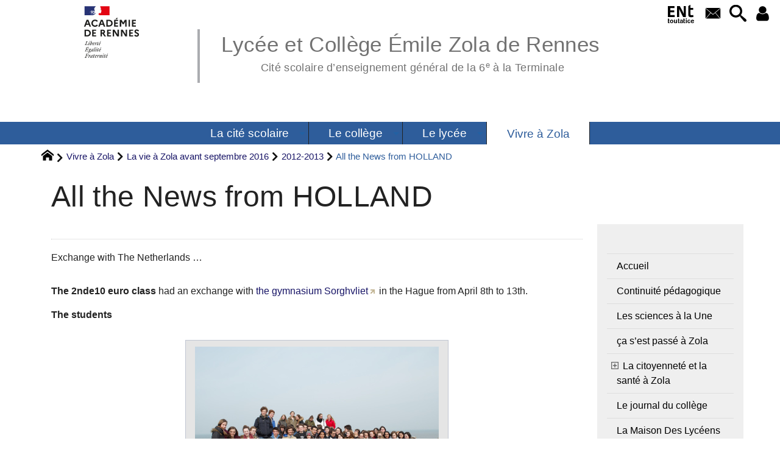

--- FILE ---
content_type: text/html; charset=utf-8
request_url: https://www.citescolaire-emilezola-rennes.ac-rennes.fr/spip.php?article308
body_size: 40739
content:
<!DOCTYPE HTML>
<html xmlns="http://www.w3.org/1999/xhtml" lang="fr" xml:lang="fr" dir="ltr" prefix="og: http://ogp.me/ns#">
<head><meta charset="utf-8" />
<title>All the News from HOLLAND - Lycée et Collège Émile Zola de Rennes</title>
<script type="text/javascript">
document.documentElement.className += ' hasJS';
</script>
<link rel='stylesheet' href='sites/citescolaire-emilezola-rennes.ac-rennes.fr/local/cache-css/2db0aa100bcb1cf679203404a3f91c9d.css?1768982093' type='text/css' /><script>
var mediabox_settings={"auto_detect":true,"ns":"box","tt_img":true,"sel_g":"#documents_portfolio a[type='image\/jpeg'],#documents_portfolio a[type='image\/png'],#documents_portfolio a[type='image\/gif']","sel_c":".mediabox","str_ssStart":"Diaporama","str_ssStop":"Arr\u00eater","str_cur":"{current}\/{total}","str_prev":"Pr\u00e9c\u00e9dent","str_next":"Suivant","str_close":"Fermer","str_loading":"Chargement\u2026","str_petc":"Taper \u2019Echap\u2019 pour fermer","str_dialTitDef":"Boite de dialogue","str_dialTitMed":"Affichage d\u2019un media","splash_url":"","lity":{"skin":"_simple-dark","maxWidth":"90%","maxHeight":"90%","minWidth":"400px","minHeight":"","slideshow_speed":"2500","opacite":"0.9","defaultCaptionState":"expanded"}};
</script>
<!-- insert_head_css -->
<style type="text/css">
/*<![CDATA[*/
#header {
position: relative;
background-image: url("https://www.citescolaire-emilezola-rennes.ac-rennes.fr/sites/citescolaire-emilezola-rennes.ac-rennes.fr/local/cache-vignettes/L8xH400/moton112-20211.png?1744188441");
background-repeat: no-repeat;
background-position: top right;
display: block;
width: 100%;
background-size: cover;
}
@media screen and (min-width:1160px) {
#header {
padding-top: 200px;
}
}
#headerbackground {
position: absolute;
top: 0;
left: 0;
right: 0;
bottom: 0;
z-index: -1;
}
#header_inner {
position:relative;
min-height: 200px;
margin-top: -200px;
}
@media screen and (max-width: 1160px) {
#header_inner {
height: auto;
}
}
/*]]>*/
</style><script type='text/javascript' src='sites/citescolaire-emilezola-rennes.ac-rennes.fr/local/cache-js/e885cd16ee4de3b571b147af984fc940.js?1768946441'></script>
<!-- insert_head --><script type="text/javascript">/* <![CDATA[ */
function ancre_douce_init() {
if (typeof jQuery.localScroll=="function") {
jQuery.localScroll({autoscroll:false, hash:true, onAfter:function(anchor, settings){ 
jQuery(anchor).attr('tabindex', -1).on('blur focusout', function () {
// when focus leaves this element, 
// remove the tabindex attribute
jQuery(this).removeAttr('tabindex');
}).focus();
}});
}
}
if (window.jQuery) jQuery(document).ready(function() {
ancre_douce_init();
onAjaxLoad(ancre_douce_init);
});
/* ]]> */</script>
<link rel="alternate" type="application/json+oembed" href="https://www.citescolaire-emilezola-rennes.ac-rennes.fr/oembed.api/?format=json&amp;url=https%3A%2F%2Fwww.citescolaire-emilezola-rennes.ac-rennes.fr%2Fspip.php%3Farticle308" />
<script type="text/javascript" src="//maps.google.com/maps/api/js?language=fr&amp;key="></script>
<meta property="og:title" content="All the News from HOLLAND" />
<meta property="og:type" content="article" />
<meta property="og:url" content="https://www.citescolaire-emilezola-rennes.ac-rennes.fr/spip.php?article308" />
<meta property="og:site_name" content="Lyc&#233;e et Coll&#232;ge &#201;mile Zola de Rennes" />
<meta property="og:description" content="Description du site" />
<meta property="og:locale" content="fr_FR" />
<meta name="twitter:card" content="summary_large_image" />
<meta name="twitter:url" content="https://www.citescolaire-emilezola-rennes.ac-rennes.fr/spip.php?article308" />
<meta name="twitter:title" content="All the News from HOLLAND" />
<meta name="twitter:description" content="Description du site" />
<meta name="viewport" content="width=device-width, initial-scale=1.0" />
<meta name="tdm-reservation" content="1" />
<meta name="description" content="Description du site" />
<meta name="generator" content="SPIP 4.4.5 GIT [4.4: c0848b97]" />
<meta name="robots" content="index,follow" />
<link rel="canonical" href="https://www.citescolaire-emilezola-rennes.ac-rennes.fr/spip.php?article308" />
<meta name="DC.title" content="All the News from HOLLAND" />
<meta name="MSSmartTagsPreventParsing" content="TRUE" />
<!-- Lien vers le backend pour navigateurs eclaires -->
<link rel="alternate" type="application/rss+xml" title="Syndiquer tout le site Lyc&#233;e et Coll&#232;ge &#201;mile Zola de Rennes" href="https://www.citescolaire-emilezola-rennes.ac-rennes.fr/spip.php?page=backend" />
<link rel="alternate" type="application/rss+xml" title="Syndiquer cette rubrique : 2012-2013" href="https://www.citescolaire-emilezola-rennes.ac-rennes.fr/spip.php?page=backend&amp;id_rubrique=117" />
<link rel="alternate" type="application/rss+xml" title="Syndiquer l’agenda Lyc&#233;e et Coll&#232;ge &#201;mile Zola de Rennes" href="https://www.citescolaire-emilezola-rennes.ac-rennes.fr/spip.php?page=backendagenda" />
<link rel="shortcut icon" type="image/x-icon" href="https://www.citescolaire-emilezola-rennes.ac-rennes.fr/spip.php?page=favicon.ico" />
</head>
<body class="portailcognac bodysecteur137 bodyrubrique117 bodyrubrique bodyarticle308 bodyarticle">
<div id="container">
<div id="shadow">
<header id="mainheader">
<div class="skip-links"><a class="skip-link" href="spip.php?article308#main">Aller au texte</a><a class="skip-link" href="spip.php?article308#menuhaut">Aller aux onglets</a><a class="skip-link" href="spip.php?article308#menusite">Aller au menu</a><a href="spip.php?article308#formulaire_recherche" class="skip-link js-modal" data-modal-prefix-class="sombre" data-modal-focus-id="formulaire_recherche" data-modal-content-id="cadre_recherche" data-modal-close-text="Fermer"
data-modal-close-title="Fermer" data-modal-title="Rechercher" role="button">Aller à la recherche</a></div>
<a id="all_the_news_from_holland"></a>
<div id="header">
<div id="headerbackground"></div>
<div id="header_inner">
<div id="mobile-header">
<a id="responsive-menu-button" class="responsive-menu-button" href="#sidr-main"><svg class="svg-icon"><use xlink:href="plugins-dist/_plugins_soyezcreateurs_/soyezcreateurs/images/icones/picto-defs.svg#icon-menu"></use></svg><span>Menu de navigation</span></a>
<a id="responsive-menu-button-navigation" class="responsive-menu-button" href="#sidr-navigation"><svg class="svg-icon"><use xlink:href="plugins-dist/_plugins_soyezcreateurs_/soyezcreateurs/images/icones/picto-defs.svg#icon-menu"></use></svg><span>Menu de navigation</span></a>
</div><div id="cadre_outils">
<ul>
<li id="cadre_outil_ent"><a href="https://www.toutatice.fr/" title="ENT" onclick="window.open(this.href); return false;"><span class="icon icon-ENt_toutatice icon-lg texte-blanc"></span><span class="hide">ENT</span></a></li><li id="cadre_outil_envelope"><a href="#bandeaucontact" title="Contact"><svg class="svg-icon"><use xlink:href="plugins-dist/_plugins_soyezcreateurs_/soyezcreateurs/images/icones/picto-defs.svg#icon-envelope"></use></svg><span class="hide">Contact</span></a></li>
<li id="cadre_outil_search"><a href="spip.php?article308#formulaire_recherche" title="Aller à la recherche" class="js-modal" data-modal-prefix-class="sombre" data-modal-focus-id="formulaire_recherche" data-modal-content-id="cadre_recherche" data-modal-close-text="Fermer"
data-modal-close-title="Fermer" data-modal-title="Rechercher" role="button"><svg class="svg-icon"><use xlink:href="plugins-dist/_plugins_soyezcreateurs_/soyezcreateurs/images/icones/picto-defs.svg#icon-search"></use></svg><span class="hide">Aller à la recherche</span></a></li>
<li id="cadre_outil_connexion"> <a class="login" href="spip.php?page=401&amp;url=spip.php%3Farticle308" title="Accéder à l’espace réservé" rel="nofollow"> <svg class="svg-icon"><use xlink:href="plugins-dist/_plugins_soyezcreateurs_/soyezcreateurs/images/icones/picto-defs.svg#icon-user"></use></svg><span class="hide">Connexion </span></a> </li></ul>
</div><div id="logo">
<a href="./" title="Revenir à l’Accueil du site Lyc&#233;e et Coll&#232;ge &#201;mile Zola de Rennes">
<span>
<img src="sites/citescolaire-emilezola-rennes.ac-rennes.fr/local/cache-vignettes/L169xH105/logo_academie_rennes-ad715.svg?1744361379" width="169" height="105" alt="Lyc&#233;e et Coll&#232;ge &#201;mile Zola de Rennes" />
</span>
</a>
</div><h1 class="crayon meta-valeur-nom_site "><a href="https://www.citescolaire-emilezola-rennes.ac-rennes.fr" title="Accueil">Lycée et Collège Émile Zola de Rennes <sub class="crayon meta-valeur-slogan_site ">Cité scolaire d&#8217;enseignement général de la 6<sup class="typo_exposants">e</sup> à la Terminale</sub></a></h1>
<div class="clearing">&nbsp;</div>
</div><!-- id="header_inner" -->
</div><!-- id="header" -->
<nav id="menuhaut" class="clear" aria-label="Menu principal">
<ul id="menuh" class="sf-menu">
<li class="menuh124 crayon rubrique-titre-124 "><a href="spip.php?rubrique124" class="menua124" > <span>La cité scolaire</span></a><ul>
<li><a href="spip.php?rubrique130" class="menua130" >  <span>Vos interlocuteurs</span></a></li>
<li><a href="spip.php?rubrique128" class="menua128" >  <span>Intendance / Restauration</span></a></li>
<li><a href="spip.php?rubrique142" class="menua142" >  <span>Informations administratives</span></a></li>
<li><a href="spip.php?rubrique146" class="menua146" >  <span>Infirmerie</span></a></li>
<li><a href="spip.php?rubrique127" class="menua127" >  <span>DECOUVRIR LA CITE SCOLAIRE ZOLA</span></a></li>
<li><a href="spip.php?rubrique138" class="menua138" >  <span>Des associations</span></a></li>
<li><a href="spip.php?rubrique31" class="menua31" >  <span>Des liens</span></a></li>
<li><a href="spip.php?rubrique42" class="menua42"  title="Nous contacter, nous rejoindre">  <span>Contact</span></a></li>
<li><a href="spip.php?rubrique195" class="menua195" >  <span>Agenda</span></a></li>
<li><a href="spip.php?rubrique545" class="menua545" >  <span>Actions communes college-lycee</span></a></li>
</ul>
</li><li class="menuh132 crayon rubrique-titre-132 "><a href="spip.php?rubrique132" class="menua132" > <span>Le collège</span></a><ul>
<li><a href="spip.php?rubrique140" class="menua140" >  <span>Préparer sa rentrée au Collège Emile Zola</span></a></li>
<li><a href="spip.php?article626" class="menua151" >  <span>Structure pédagogique</span></a></li>
<li><a href="spip.php?rubrique144" class="menua144" >  <span>Informations administratives</span></a></li>
<li><a href="spip.php?article826" class="menua207" >  <span>Informations pédagogiques</span></a></li>
<li><a href="spip.php?article852" class="menua223" >  <span>Le <abbr title="Centre de Documentation et d&#039;Information">CDI</abbr></span></a></li>
<li><a href="spip.php?article630" class="menua136" >  <span>Les Parcours</span></a></li>
<li><a href="spip.php?rubrique212" class="menua212" >  <span>Les Projets et Actions</span></a></li>
<li><a href="spip.php?rubrique556" class="menua556"  title="Exposition virtuelle des productions d&#039;arts plastiques r&#233;alis&#233;es par les &#233;l&#232;ves du coll&#232;ge">  <span>GALERIE BLEUE</span></a></li>
</ul>
</li><li class="menuh133 crayon rubrique-titre-133 "><a href="spip.php?rubrique133" class="menua133" > <span>Le lycée</span></a><ul>
<li><a href="spip.php?rubrique139" class="menua139"  title="Informations pratiques pour pr&#233;parer la rentr&#233;e 2026 dans notre &#233;tablissement. Les informations seront compl&#233;t&#233;es progressivement&#8230;N&#039;h&#233;sitez pas &#224; revenir r&#233;guli&#232;rement !">  <span>Préparer sa rentrée 2026 au Lycée ZOLA</span></a></li>
<li><a href="spip.php?rubrique277" class="menua277" >  <span>L&#8217;organisation administrative</span></a></li>
<li><a href="spip.php?rubrique141" class="menua141" >  <span>L&#8217;organisation pédagogique</span></a></li>
<li><a href="spip.php?rubrique149" class="menua149" >  <span>Les enseignements</span></a></li>
<li><a href="spip.php?rubrique104" class="menua104" >  <span>Le <abbr title="Centre de Documentation et d&#039;Information">CDI</abbr></span></a></li>
<li><a href="spip.php?rubrique81" class="menua81" >  <span>La Vie scolaire</span></a></li>
<li><a href="spip.php?article1511" class="menua272" >  <span>L&#8217;Orientation</span></a></li>
<li><a href="spip.php?article64" class="menua152" >  <span>Des sites d&#8217;enseignants pour l&#8217;élève</span></a></li>
</ul>
</li><li class="menuh137 crayon rubrique-titre-137 "><strong> <a href="spip.php?rubrique137" class="menua137" > <span>Vivre à Zola</span></a></strong><ul>
<li><a href="spip.php?rubrique217" class="menua217" >  <span>Continuité pédagogique</span></a></li>
<li><a href="spip.php?rubrique157" class="menua157" >  <span>Les sciences à la Une</span></a></li>
<li><a href="spip.php?rubrique244" class="menua244"  title="Infos et photos sur les &#233;v&#232;nements de la cit&#233; scolaire">  <span>ça s&#8217;est passé à Zola</span></a></li>
<li><a href="spip.php?rubrique158" class="menua158" >  <span>La citoyenneté  et la santé à Zola</span></a></li>
<li><a href="spip.php?rubrique156" class="menua156" >  <span>Le journal du collège</span></a></li>
<li><a href="spip.php?rubrique153" class="menua153" >  <span>La Maison Des Lycéens (MDL)</span></a></li>
<li><a href="spip.php?rubrique155" class="menua155" >  <span>Les associations sportives</span></a></li>
<li><a href="spip.php?rubrique154" class="menua154"  title="Echanges scolaires, voyages collectifs &#224; l&#039;&#233;tranger et mobilit&#233;s individuelles internationales">  <span>L&#8217;OUVERTURE INTERNATIONALE</span></a></li>
<li><a href="spip.php?article1492" class="menua544" >  <span>Le Journal du lycée</span></a></li>
<li><a href="spip.php?article1576" class="menua554" >  <span>58.Les eco-délégués</span></a></li>
<li><a href="spip.php?rubrique47" class="menua47" >  <span>La vie à Zola avant septembre 2016</span></a></li>
</ul>
</li>
<li class="cadre_recherche"> <div id="cadre_recherche" class="cadre_recherche">

<div itemscope itemtype="http://schema.org/WebSite">
<meta itemprop="url" content="https://www.citescolaire-emilezola-rennes.ac-rennes.fr"/>
<form action='spip.php?page=recherche' role='search' method='get' id='form_rech' class='searchfrm' itemprop="potentialAction" itemscope itemtype="http://schema.org/SearchAction">
<meta itemprop="target" content="https://www.citescolaire-emilezola-rennes.ac-rennes.fr/spip.php?page=recherche&amp;recherche={recherche}" />
	<input name="page" value="recherche" type="hidden"
>
	
	<label for="formulaire_recherche" title="Veuillez saisir votre recherche">Rechercher sur le site</label>
	<input itemprop="query-input" name='recherche' type='search' id='formulaire_recherche' class="searchfield" title="Veuillez saisir votre recherche" placeholder="Recherche ?" required="required" />
	<input type="submit" id="sendsearch" class="okfield form_submit" title="OK, Lancer la recherche" value="OK" />
</form>
</div>

</div></li>
</ul>
</nav></header>
<div id="maincontent">
<nav id="miettesdepain" aria-label="Fil d'Ariane">
<ul>
<li><a href="https://www.citescolaire-emilezola-rennes.ac-rennes.fr" title="Revenir &#224; l&#039;Accueil du site"><svg class="svg-icon"><use xlink:href="plugins-dist/_plugins_soyezcreateurs_/soyezcreateurs/images/icones/picto-defs.svg#icon-home"></use></svg><span class="hide">Accueil</span></a></li>
<li><a href="spip.php?rubrique137">Vivre à Zola</a></li>
<li><a href="spip.php?rubrique47">La vie à Zola avant septembre 2016</a></li>
<li><a href="spip.php?rubrique117">2012-2013</a></li>
<li>All the News from HOLLAND</li>
</ul>
</nav><div id="heading"><div class="cartouche surlignable">
<div class="titrepage"><h1 class="crayon article-titre-308 entry-title">All the News from HOLLAND</h1></div>
</div></div>
<div id="contenu" class="surlignable">
<div id="content"><div class="texte">
<main id="main">
<div id="letexte" class="surlignable">
<div class="crayon article-introduction-308 chapo"><p>Exchange with The Netherlands &hellip;</p></div>
<div class="crayon article-texte-308 entry-content"><p><strong>The 2nde10 euro class</strong> had an exchange with <a href="http://www.gymnasium-sorghvliet.nl/site/algemeen/nieuws/1305/" class="spip_out" rel="external">the gymnasium Sorghvliet</a> in the Hague from April 8th to 13th.</p>
<p><strong>The students</strong></p>
<table class="table spip">
<thead><tr class='row_first'><th id='iddfeb_c0'><div class='spip_document_664 spip_document spip_documents spip_document_file spip_documents_center spip_document_center'>
<figure class="spip_doc_inner">
<a href="sites/citescolaire-emilezola-rennes.ac-rennes.fr/IMG/jpg/group_photo-2.jpg"
class=" spip_doc_lien" title='JPEG - 3.3 Mio'
type="image/jpeg"><img src='sites/citescolaire-emilezola-rennes.ac-rennes.fr/local/cache-vignettes/L400xH266/group_photo-2-68327-dd74f.jpg?1744190804' width='400' height='266' alt='' /></a>
</figure>
</div></th></tr></thead>
<tbody>
</tbody>
</table>
<p><strong>The week</strong></p>
<table class="table spip">
<thead><tr class='row_first'><th id='idbaae_c0'></th><th id='idbaae_c1'></th></tr></thead>
<tbody>
<tr class='row_odd odd'>
<td headers='idbaae_c0'><a href="spip.php?article302" class="spip_in">Sunday 7th April</a></td>
<td headers='idbaae_c1'><div class='spip_document_658 spip_document spip_documents spip_document_file spip_documents_center spip_document_center'>
<figure class="spip_doc_inner">
<a href="sites/citescolaire-emilezola-rennes.ac-rennes.fr/IMG/jpg/mini_sunday.jpg"
class=" spip_doc_lien" title='JPEG - 2.9 kio'
type="image/jpeg"><img src='sites/citescolaire-emilezola-rennes.ac-rennes.fr/local/cache-vignettes/L97xH75/mini_sunday-76454-f7aad.jpg?1744190804' width='97' height='75' alt='' /></a>
</figure>
</div></td></tr>
<tr class='row_even even'>
<td headers='idbaae_c0'></td>
<td headers='idbaae_c1'></td></tr>
<tr class='row_odd odd'>
<td headers='idbaae_c0'><a href="spip.php?article303" class="spip_in">Monday 8th April</a></td>
<td headers='idbaae_c1'><div class='spip_document_663 spip_document spip_documents spip_document_file spip_documents_center spip_document_center'>
<figure class="spip_doc_inner">
<a href="sites/citescolaire-emilezola-rennes.ac-rennes.fr/IMG/jpg/mini_monday.jpg"
class=" spip_doc_lien" title='JPEG - 2.6 kio'
type="image/jpeg"><img src='sites/citescolaire-emilezola-rennes.ac-rennes.fr/local/cache-vignettes/L93xH72/mini_monday-df013-d1e25.jpg?1744190804' width='93' height='72' alt='' /></a>
</figure>
</div></td></tr>
<tr class='row_even even'>
<td headers='idbaae_c0'></td>
<td headers='idbaae_c1'></td></tr>
<tr class='row_odd odd'>
<td headers='idbaae_c0'><a href="spip.php?article304" class="spip_in">Tuesday 9th April</a></td>
<td headers='idbaae_c1'><div class='spip_document_662 spip_document spip_documents spip_document_file spip_documents_center spip_document_center'>
<figure class="spip_doc_inner">
<a href="sites/citescolaire-emilezola-rennes.ac-rennes.fr/IMG/jpg/mini_beach.jpg"
class=" spip_doc_lien" title='JPEG - 1.9 kio'
type="image/jpeg"><img src='sites/citescolaire-emilezola-rennes.ac-rennes.fr/local/cache-vignettes/L98xH65/mini_beach-cb472-47eaf.jpg?1744190804' width='98' height='65' alt='' /></a>
</figure>
</div></td></tr>
<tr class='row_even even'>
<td headers='idbaae_c0'></td>
<td headers='idbaae_c1'></td></tr>
<tr class='row_odd odd'>
<td headers='idbaae_c0'><a href="spip.php?article305" class="spip_in">Wednesday 10th April</a></td>
<td headers='idbaae_c1'><div class='spip_document_660 spip_document spip_documents spip_document_file spip_documents_center spip_document_center'>
<figure class="spip_doc_inner">
<a href="sites/citescolaire-emilezola-rennes.ac-rennes.fr/IMG/jpg/mini_minister.jpg"
class=" spip_doc_lien" title='JPEG - 2.8 kio'
type="image/jpeg"><img src='sites/citescolaire-emilezola-rennes.ac-rennes.fr/local/cache-vignettes/L100xH74/mini_minister-50879-30cf0.jpg?1744190804' width='100' height='74' alt='' /></a>
</figure>
</div></td></tr>
<tr class='row_even even'>
<td headers='idbaae_c0'></td>
<td headers='idbaae_c1'></td></tr>
<tr class='row_odd odd'>
<td headers='idbaae_c0'><a href="spip.php?article306" class="spip_in">Thursday 11th April</a></td>
<td headers='idbaae_c1'><div class='spip_document_659 spip_document spip_documents spip_document_file spip_documents_center spip_document_center'>
<figure class="spip_doc_inner">
<a href="sites/citescolaire-emilezola-rennes.ac-rennes.fr/IMG/jpg/mini_prinzengracht.jpg"
class=" spip_doc_lien" title='JPEG - 3.5 kio'
type="image/jpeg"><img src='sites/citescolaire-emilezola-rennes.ac-rennes.fr/local/cache-vignettes/L98xH83/mini_prinzengracht-beb0d-6ffdf.jpg?1744190804' width='98' height='83' alt='' /></a>
</figure>
</div></td></tr>
<tr class='row_even even'>
<td headers='idbaae_c0'></td>
<td headers='idbaae_c1'></td></tr>
<tr class='row_odd odd'>
<td headers='idbaae_c0'><a href="spip.php?article307" class="spip_in">Friday 12th April</a></td>
<td headers='idbaae_c1'><div class='spip_document_661 spip_document spip_documents spip_document_file spip_documents_center spip_document_center'>
<figure class="spip_doc_inner">
<a href="sites/citescolaire-emilezola-rennes.ac-rennes.fr/IMG/jpg/mini_friday.jpg"
class=" spip_doc_lien" title='JPEG - 2.9 kio'
type="image/jpeg"><img src='sites/citescolaire-emilezola-rennes.ac-rennes.fr/local/cache-vignettes/L95xH66/mini_friday-8164a-e7f28.jpg?1744190804' width='95' height='66' alt='' /></a>
</figure>
</div></td></tr>
<tr class='row_even even'>
<td headers='idbaae_c0'></td>
<td headers='idbaae_c1'></td></tr>
<tr class='row_odd odd'>
<td headers='idbaae_c0'><a href="spip.php?article312" class="spip_in">Saturday 13th April</a></td>
<td headers='idbaae_c1'><div class='spip_document_683 spip_document spip_documents spip_document_file spip_documents_center spip_document_center'>
<figure class="spip_doc_inner">
<a href="sites/citescolaire-emilezola-rennes.ac-rennes.fr/IMG/jpg/mini_retour.jpg"
class=" spip_doc_lien" title='JPEG - 3.4 kio'
type="image/jpeg"><img src='sites/citescolaire-emilezola-rennes.ac-rennes.fr/local/cache-vignettes/L94xH73/mini_retour-0608a-39444.jpg?1744190804' width='94' height='73' alt='' /></a>
</figure>
</div></td></tr>
<tr class='row_even even'>
<td headers='idbaae_c0'></td>
<td headers='idbaae_c1'></td></tr>
</tbody>
</table>
<p><strong>The teachers</strong>&nbsp;: M<sup class="typo_exposants">me</sup>&nbsp;Guillemot, M.&nbsp;Gallais, M.&nbsp;Jourdan</p>
<p>Now students, if you want to add your mini presentation, contact your teachers.</p></div>
<div id="carto">
</div>
<!-- Forums -->
</div><!-- Fin de #LeTexte -->
</main>
</div><!-- Fin de .texte -->
<!-- Signatures petition -->
<div class='ajaxbloc' data-ajax-env='xJlyJ9WBIlb/AKKrADqClaa8TXgDuGHiaJZZZMyF7NI3KV+fTxxhPem5Cj46+opH4WHJZ+ChQhSMTKbgmJfoS7X8sJehozZmZ/2RHwnge5PBGQXGMHi8RuShHaFkCrYpRd2RlyFO9qCvYTlNzmPpyiJKnlhNWpoIPdwJil7Kvxg4pPREDiZSjQb1axwmZmN/xiVgmk13/QlNtVJ4jP6/' data-origin="spip.php?article308">
<div id="artrecents" class="artrecent_bas">
<h2 title="Dans la même rubrique: 2012-2013">Dans la même rubrique…</h2>
<a id='pagination_articles_rubrique' class='pagination_ancre'></a>
<ul class="artrecents-items">
<li class="crayon article-titre-371  odd"> <a href="spip.php?article371">Conférence &#171;&nbsp;Connaître nos adolescents et adapter nos postures éducatives&nbsp;&#187;</a></li>
<li class="crayon article-titre-345 "> <a href="spip.php?article345">8&nbsp;juin 2013&nbsp;: VOCCOLYCE salle Paul Ricoeur</a></li>
<li class="crayon article-titre-336  odd"> <a href="spip.php?article336">Voyage en Chine des secondes section orientale</a></li>
<li class="crayon article-titre-334 "> <a href="spip.php?article334">Sortie d&#8217;élèves sinisants à Villandry et Maulévrier</a></li>
<li class="crayon article-titre-333  odd"> <a href="spip.php?article333">Le lycée Zola, &#171;&nbsp;école partenaire de l&#8217;avenir&nbsp;&#187; (PASCH)</a></li>
<li class="crayon article-titre-66 "> <a href="spip.php?article66">Des &#171;&nbsp;news&nbsp;&#187; de Sébastien Roussillat, ancien élève du lycée parti faire ses études en chine en 2007</a></li>
<li class="crayon article-titre-332  odd"> <a href="spip.php?article332">Théâtre en allemand 2013 à Zola</a></li>
<li class="crayon article-titre-329 "> <a href="spip.php?article329">La journée des Talents&nbsp;: portraits</a></li>
<li class="crayon article-titre-328  odd"> <a href="spip.php?article328">La journée des Talents&nbsp;: le défilé</a></li>
<li class="crayon article-titre-326 "> <a href="spip.php?article326">bisso na bisso jeudi 06&nbsp;juin de 14h à 16h</a></li>
</ul>
<nav role="navigation" class="pagination"><ul class="pagination-items pagination_prive">
<li class="pagination-item on active"><span class="pagination-item-label on" aria-label='Aller &#224; la page 1 (Page actuelle)'>1</span></li>
<li class="pagination-item"><a href='spip.php?article308&amp;debut_articles_rubrique=10#pagination_articles_rubrique' class='pagination-item-label lien_pagination' rel='nofollow' aria-label='Aller &#224; la page 2'>2</a></li>
<li class="pagination-item"><a href='spip.php?article308&amp;debut_articles_rubrique=20#pagination_articles_rubrique' class='pagination-item-label lien_pagination' rel='nofollow' aria-label='Aller &#224; la page 3'>3</a></li>
<li class="pagination-item"><a href='spip.php?article308&amp;debut_articles_rubrique=30#pagination_articles_rubrique' class='pagination-item-label lien_pagination' rel='nofollow' aria-label='Aller &#224; la page 4'>4</a></li>
<li class="pagination-item all"><a href='spip.php?article308&amp;debut_articles_rubrique=-1#pagination_articles_rubrique' class='pagination-item-label lien_pagination' rel='nofollow' aria-label='Tout afficher' title='Tout afficher'>&#8734;</a></li>
</ul></nav>
</div>
</div><!--ajaxbloc-->
</div><!-- id="contenu" -->
</div><!-- id="content" -->
<nav aria-label="Menu de la section" id="navigation">
<div id="menu" class="navstuff">  
<div class="espaceavant">
<ul>
<li id="menu_lien_accueil"><a id="menusite" href="./" title="Revenir à l’Accueil du site">Accueil</a></li>
</ul>
</div>
<div class="espaceavant">
<ul class="menuul137">
<li class="menuli217"><a href="spip.php?rubrique217" class="menua217" >  <span>Continuité pédagogique</span></a></li>
<li class="menuli157"><a href="spip.php?rubrique157" class="menua157" >  <span>Les sciences à la Une</span></a></li>
<li class="menuli244"><a href="spip.php?rubrique244" class="menua244"  title="Infos et photos sur les &#233;v&#232;nements de la cit&#233; scolaire">  <span>ça s&#8217;est passé à Zola</span></a></li>
<li class="menuli158 smenu"><a href="spip.php?rubrique158" class="menua158" >  <span>La citoyenneté  et la santé à Zola</span></a><ul class="menuul158">
<li class="menuli519"><a href="spip.php?rubrique519" class="menua519" >  <span>Les instances d&#8217;expression et de décision</span></a></li>
<li class="menuli525"><a href="spip.php?rubrique525" class="menua525" >  <span>Les actions</span></a></li>
</ul>
</li>
<li class="menuli156"><a href="spip.php?rubrique156" class="menua156" >  <span>Le journal du collège</span></a></li>
<li class="menuli153"><a href="spip.php?rubrique153" class="menua153" >  <span>La Maison Des Lycéens (MDL)</span></a></li>
<li class="menuli155 smenu"><a href="spip.php?rubrique155" class="menua155" >  <span>Les associations sportives</span></a><ul class="menuul155">
<li class="menuli505"><a href="spip.php?rubrique505" class="menua505" >  <span>L&#8217;association sportive du Lycée</span></a></li>
<li class="menuli514"><a href="spip.php?rubrique514" class="menua514" >  <span>Les résultats</span></a></li>
</ul>
</li>
<li class="menuli154 smenu"><a href="spip.php?rubrique154" class="menua154"  title="Echanges scolaires, voyages collectifs &#224; l&#039;&#233;tranger et mobilit&#233;s individuelles internationales">  <span>L&#8217;OUVERTURE INTERNATIONALE</span></a><ul class="menuul154">
<li class="menuli552"><a href="spip.php?rubrique552" class="menua552" >  <span>LES ACTIONS</span></a></li>
<li class="menuli547"><a href="spip.php?rubrique547" class="menua547" >  <span>ECHANGE AVEC LA CHINE</span></a></li>
<li class="menuli548"><a href="spip.php?rubrique548" class="menua548" >  <span>ECHANGE AVEC CADIX</span></a></li>
<li class="menuli551"><a href="spip.php?rubrique551" class="menua551"  title="Pr&#233;sentation et messages de nos &#233;l&#232;ves actuellement &#224; l&#039;&#233;tranger dans le cadre d&#039;une mobilit&#233; internationale individuelle">  <span>NOS ELEVES DANS LE MONDE&hellip;et&hellip;LE MONDE A ZOLA</span></a></li>
<li class="menuli558"><a href="spip.php?rubrique558" class="menua558" >  <span>nos élèves dan sle monde &hellip;Et le monde monde à Zola - ARCHIVES</span></a></li>
<li class="menuli546 smenu"><a href="spip.php?rubrique546" class="menua546" >  <span>ARCHIVES</span></a><ul class="menuul546">
<li class="menuli86"><a href="spip.php?rubrique86" class="menua86" >  <span>CATANE</span></a></li>
<li class="menuli87"><a href="spip.php?rubrique87" class="menua87" >  <span>Holland</span></a></li>
<li class="menuli91"><a href="spip.php?rubrique91" class="menua91" >  <span>Voyage Chine 2013</span></a></li>
<li class="menuli186"><a href="spip.php?article719" class="menua186" >  <span>Turku 2018</span></a></li>
<li class="menuli534"><a href="spip.php?article1370" class="menua534" >  <span>Newletter Chinoise</span></a></li>
</ul>
</li>
</ul>
</li>
<li class="menuli544"><a href="spip.php?article1492" class="menua544" >  <span>Le Journal du lycée</span></a></li>
<li class="menuli554"><a href="spip.php?article1576" class="menua554" >  <span>58.Les eco-délégués</span></a></li>
<li class="menuli47 smenu"><a href="spip.php?rubrique47" class="menua47" >  <span>La vie à Zola avant septembre 2016</span></a><ul class="menuul47">
<li class="menuli120"><a href="spip.php?rubrique120" class="menua120" >  <span>2015-2016</span></a></li>
<li class="menuli119"><a href="spip.php?rubrique119" class="menua119" >  <span>2014-2015</span></a></li>
<li class="menuli118"><a href="spip.php?rubrique118" class="menua118" >  <span>2013-2014</span></a></li>
<li class="menuli117 encours"><strong>  <a href="spip.php?rubrique117" class="menua117" >  <span>2012-2013</span></a></strong></li>
<li class="menuli116"><a href="spip.php?rubrique116" class="menua116" >  <span>2011-2012</span></a></li>
</ul>
</li>
</ul>
</div>
<div class="espaceavant">
<ul>
<li><a href="spip.php?article3" title="Nous contacter">Contact</a></li>
</ul>
</div>
</div><!-- id="menu" -->
</nav><!-- id="navigation" -->
<aside aria-label="Navigation secondaire" id="extra" class="navStuff">
<div class="rightmenu">
</div><!-- class="rightmenu"-->
<div class="centrer_div  rss_bottom">
<a href="https://www.citescolaire-emilezola-rennes.ac-rennes.fr/?page=backend" title="Syndiquer tout le site"><img class="spip_logos" src="[data-uri]" width="36" height="15" alt="Flux RSS du site" /></a></div>
</aside><!-- id="extra" --></div><!-- id="maincontent" -->
<footer aria-label="Pied de page" id="footer"><div class="clearbottom clearfix">
<div id="footer_inner">
<nav aria-label="Menu transversal secondaire"><div id="menufooter"><ul><li class="menu_lien_plan"><a href="spip.php?page=plan" title="Tout le site sur une page">Plan du site Web</a></li>


<li class="menu_lien_documents"><a href="spip.php?page=telecharger" title="Documents &#224; t&#233;l&#233;charger">Documents</a></li>

<li class="menu_lien_sigles"><a href="spip.php?page=sigles" title="Consulter le glossaire du site (sigles et définitions)">Définitions</a></li>
</ul></div></nav>
<div class="row text-center">
<div class="flexbox-wrap-space-around">
<div id="miniagenda" class="cadreinfo avec-padding">
</div>
</div>
</div>
<div id="bandeaucontact"><div id="informations" class="row">
<div id="coordonnees" class="avec-padding">
<div class="adresse flexbox-flex">
<svg class="svg-icon icon-lg icon-location" aria-hidden="true" focusable="false"><use xlink:href="plugins-dist/_plugins_soyezcreateurs_/soyezcreateurs/images/icones/picto-defs.svg#icon-location"></use></svg>
<p>
<span class="crayon meta-valeur-identite_extra__adresse ">Avenue Janvier  -  CS 54444
</span><br />
<span class="crayon meta-valeur-identite_extra__code_postal ">35044</span> - <span class="crayon meta-valeur-identite_extra__ville ">RENNES</span>
<br /><span class="crayon meta-valeur-identite_extra__pays ">France</span>
</p>
</div>
<div class="telephone flexbox-flex">
<svg class="svg-icon icon-lg icon-phone" aria-hidden="true" focusable="false"><use xlink:href="plugins-dist/_plugins_soyezcreateurs_/soyezcreateurs/images/icones/picto-defs.svg#icon-phone"></use></svg>
<p class="crayon meta-valeur-identite_extra__telephone ">
<a href="tel:02 99 79 23 00">02 99 79 23 00</a>
</p>
</div>
<div class="accueil flexbox-flex">
<svg class="svg-icon icon-lg icon-envelope" aria-hidden="true" focusable="false"><use xlink:href="plugins-dist/_plugins_soyezcreateurs_/soyezcreateurs/images/icones/picto-defs.svg#icon-envelope"></use></svg>
<p class="crayon meta-valeur-identite_extra__email_contact ">
<a href="mailto:ce.0350024l@ac-rennes.fr">ce.0350024l@ac-rennes.fr</a>
</p>
</div>
</div>
<div id="carte" class="avec-padding">
<div id="mapcarto_bc" class="carte_gis" style="width:100%; height:250px;"></div>
<script type="text/javascript">
var mapcarto_bc;
var jQgisloader;
(function (){
if (typeof jQuery.ajax == "undefined"){jQuery(init_gis);}else {init_gis();}
function init_gis(){
// Charger le javascript de GIS une seule fois si plusieurs carte
if (typeof jQgisloader=="undefined"){
jQgisloader = jQuery.ajax({url: 'sites/citescolaire-emilezola-rennes.ac-rennes.fr/local/cache-js/jsdyn-javascript_gis_js-4c1fcdac.js?1768946441', dataType: 'script', cache: true});
}
// et initialiser la carte (des que js GIS charge et des que DOM ready)
jQgisloader.done(function(){
jQuery(function(){
mapcarto_bc = new L.Map.Gis('mapcarto_bc',{
mapId: 'carto_bc',
callback: (typeof(callback_mapcarto_bc) === "function") ? callback_mapcarto_bc : false,
center: [48.10867771462203,-1.6747927665710451],
zoom: 10,
scrollWheelZoom: false,
zoomControl: true,
fullscreenControl: false,
scaleControl: true,
overviewControl:false,
gestureHandling:false,
gestureHandlingOptions: {
text: {
touch: 'Utilisez deux doigts pour déplacer la carte',
scroll: 'Vous pouvez zoomer sur la carte à l’aide de CTRL + Molette de défilement',
scrollMac: 'Vous pouvez zoomer sur la carte à l’aide de ⌘ + Molette de défilement'
}
},
layersControl: true,
layersControlOptions: {
collapsed: true
},
noControl: false,
utiliser_bb: false,
affiche_points: true,
json_points:{
url: 'https://www.citescolaire-emilezola-rennes.ac-rennes.fr/spip.php?page=gis_json',
objets: 'identite_carto',
limit: 500,
env: [],
titre: "",
description: "",
icone: ""
},
tooltip: false,
cluster: false,
clusterOptions: {
disableClusteringAtZoom: null,
showCoverageOnHover: false,
spiderfyOnMaxZoom: false,
maxClusterRadius: 80,
singleMarkerMode: false
},
pathStyles: null,
autocenterandzoom: true,
autocenter: false,
openId: false,
localize_visitor: false,
localize_visitor_zoom: 10,
centrer_fichier: true,
kml: false,
gpx: false,
geojson: false,
topojson: false,
options: []
});
});
});
}
})()
</script></div>
</div></div>
<div id="qrcode" class="centrer_div"><a href="https://www.citescolaire-emilezola-rennes.ac-rennes.fr/308" title="Utilisez votre mobile pour scanner ce code barre et y télécharger le document ou le lien"><img src="sites/citescolaire-emilezola-rennes.ac-rennes.fr/local/cache-qrcode/qrcode-e51944612f0eb4d45af62455faad28d9.png" width="196" height="196" alt="qrcode:https://www.citescolaire-emilezola-rennes.ac-rennes.fr/308"/></a></div>
<div id="footerbas">
<div id="copymentions"><abbr lang="en" title="Copyright">&copy;</abbr> 2026, Lycée et Collège Émile Zola de Rennes<span class="navstuff">&nbsp;<img src="plugins-dist/_plugins_soyezcreateurs_/soyezcreateurs/images/1.png" alt="" width="1" height="1" /> Mentions légales obligatoires (<a href="http://www.cnil.fr/" class="spip_out" title="Commision Nationale Informatique et Libert&#233;" rel="external">CNIL</a> et <a href="http://www.legifrance.gouv.fr/WAspad/UnTexteDeJorf?numjo=ECOX0200175L" class="spip_out" title="Loi sur la confiance en l&#039;&#233;conomie Num&#233;rique" rel="external">LcEN</a>). Tout ce qu’<a href="https://www.economie.gouv.fr/entreprises/site-internet-mentions-obligatoires" class="spip_out" rel="external">il faut savoir</a>. <a href="https://www.maitre-eolas.fr/post/2008/03/24/905-blogueurs-et-responsabilite-reloaded" class="spip_out" rel="external">Décryptage des obligations légales</a>.</span></div>
<div id="droitsauteurs" class="navstuff">&nbsp;<img src="plugins-dist/_plugins_soyezcreateurs_/soyezcreateurs/images/1.png" alt="" width="1" height="1" /> </div>
<div id="w3cgohome" class="navstuff"><span class="crayon meta-valeur-soyezcreateurs__realisation ">Réalisation : <a href="https://www.pyrat.net/" class="spip_out" title="Visiter le site du cr&#233;ateur de ce squelette" rel="external">pyrat.net</a>
</span>&nbsp;<img src="plugins-dist/_plugins_soyezcreateurs_/soyezcreateurs/images/1.png" alt="" width="1" height="1" /> Squelette <a href='https://www.pyrat.net/' title='Visiter le site du créateur de ce squelette'>SoyezCréatifs</a> propulsé par <a href='https://www.spip.net/' title='Visiter le site de SPIP, logiciel de gestion de contenu web en licence libre GPL'>SPIP</a></div></div>
<div id="datemajsitefooter"><span>Dernière mise à jour du site : jeudi 8 janvier 2026</span></div></div><!-- id="footer_inner" -->
</div><!-- id="footer" -->
</footer>
</div><!-- id="shadow" -->
</div><!-- id="container" --><a class="retourtop triadeA" href="spip.php?article308#all_the_news_from_holland" title="Revenir en haut" aria-label="Revenir en haut"><svg class="svg-icon"><use xlink:href="plugins-dist/_plugins_soyezcreateurs_/soyezcreateurs/images/icones/picto-defs.svg#icon-chevron-thin-up"></use></svg><span class="hide">Revenir en haut</span></a>
<script src="sites/citescolaire-emilezola-rennes.ac-rennes.fr/local/cache-js/jsdyn-javascripts_js-2382c638.js?1768982014" type="text/javascript"></script>
<script src="plugins-dist/_plugins_soyezcreateurs_/sidr/javascript/jquery.sidr.js?1738326071" type="text/javascript"></script>
<script type="text/javascript">/* <![CDATA[ */
jQuery(document).ready(function() {
if (jQuery('#responsive-menu-button').length > 0) {
jQuery("#responsive-menu-button").sidr({
name: "sidr-main",
source: "#menuhaut"
});
}
if (jQuery('#responsive-menu-button-navigation').length > 0) {
jQuery("#responsive-menu-button-navigation").sidr({
name: "sidr-navigation",
source: "#menu",
side: "right"
});
}
// Nécessaire pour IE11 (cf https://stackoverflow.com/questions/57725326/javascript-onload-not-firing-in-ie11)
if (!!window.MSInputMethodContext && !!document.documentMode) {
jQuery(window).trigger('load');
}
});
/* ]]> */</script>
<!-- Stats SPIP-JS -->
<script type="text/javascript">
(function() {
var w=window,d=document,r="",g=d.createElement('script'),s=d.getElementsByTagName('script')[0];
try{r=w.top.document.referrer}catch(Y){if(w.parent){try{r=w.parent.document.referrer}catch(X){r=""}}}if(r===""){r=d.referrer}
g.type='text/javascript';g.defer=true;g.async=true;g.src="//www.citescolaire-emilezola-rennes.ac-rennes.fr/spip.php?action=statsjs&c=eyJpZF9hcnRpY2xlIjoiMzA4In0="+"&r="+encodeURIComponent(r);s.parentNode.insertBefore(g,s);
})();
</script></body>
</html>